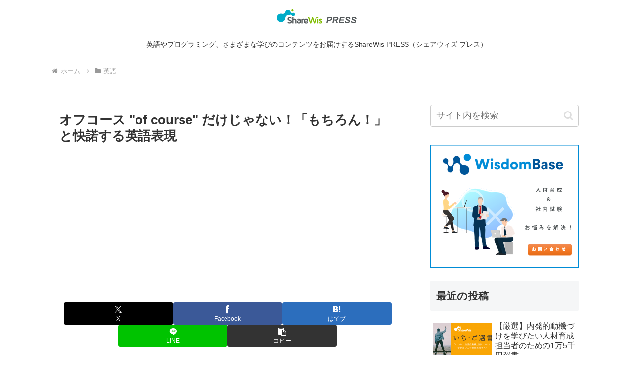

--- FILE ---
content_type: text/html; charset=utf-8
request_url: https://www.google.com/recaptcha/api2/aframe
body_size: 267
content:
<!DOCTYPE HTML><html><head><meta http-equiv="content-type" content="text/html; charset=UTF-8"></head><body><script nonce="yDnuxGYLpiO2XlCJHeHsdA">/** Anti-fraud and anti-abuse applications only. See google.com/recaptcha */ try{var clients={'sodar':'https://pagead2.googlesyndication.com/pagead/sodar?'};window.addEventListener("message",function(a){try{if(a.source===window.parent){var b=JSON.parse(a.data);var c=clients[b['id']];if(c){var d=document.createElement('img');d.src=c+b['params']+'&rc='+(localStorage.getItem("rc::a")?sessionStorage.getItem("rc::b"):"");window.document.body.appendChild(d);sessionStorage.setItem("rc::e",parseInt(sessionStorage.getItem("rc::e")||0)+1);localStorage.setItem("rc::h",'1769149356430');}}}catch(b){}});window.parent.postMessage("_grecaptcha_ready", "*");}catch(b){}</script></body></html>